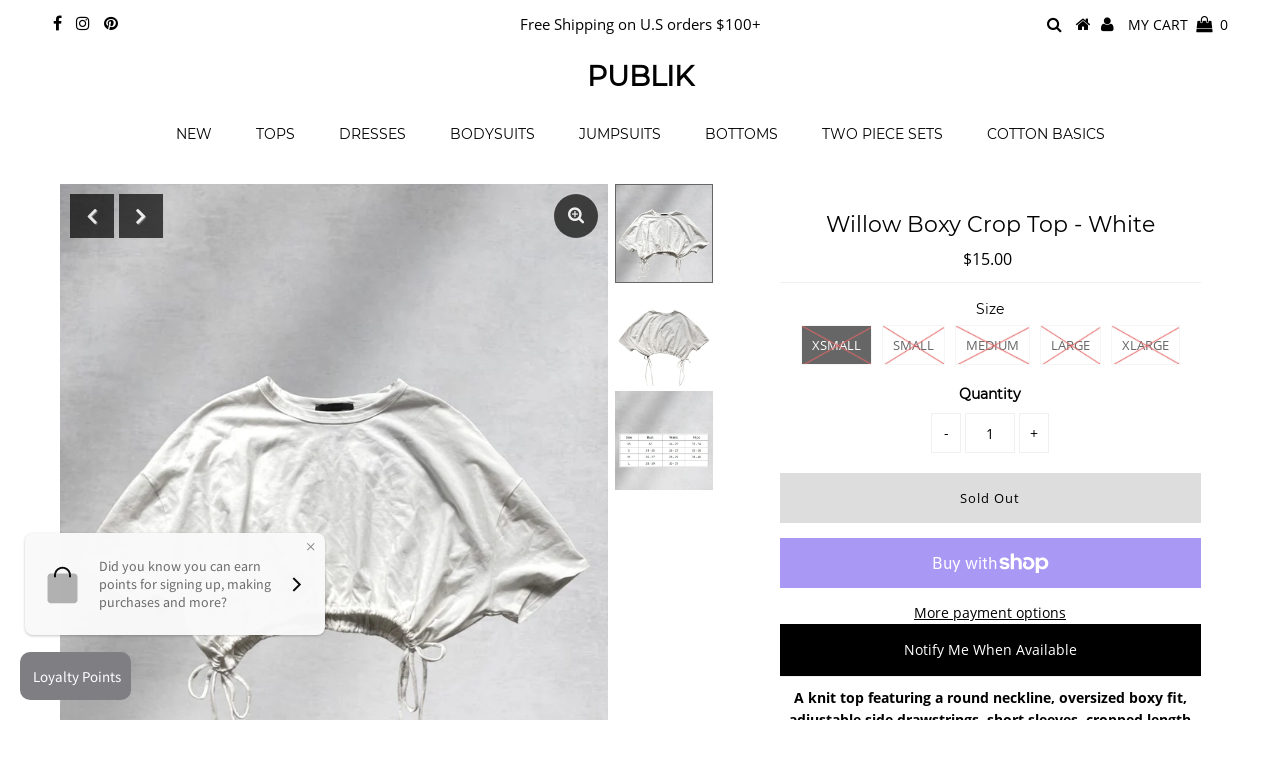

--- FILE ---
content_type: text/css
request_url: https://publikcollection.com/cdn/shop/t/5/assets/queries.css?v=176807041988240904411629826835
body_size: 269
content:
@media screen and (max-width: 980px){ul#social-icons,ul#cart,#hello{display:block;text-align:center}ul#social-icons li,ul#cart li{padding:0 5px}ul#social-icons li a,ul#cart li a,ul#cart li.mm-trigger i{padding:0;display:inline-block}ul#social-icons{display:none}#continue-shopping a{text-align:center;display:block;text-decoration:underline;padding:8px}h3.total-price{text-align:right}.additional-checkout-buttons{margin-top:-8px}}@media screen and (max-width: 980px) and (min-width: 740px){ul#cart,ul#cart li,ul#social-icons,ul#social-icons li{text-align:center}#hello,.product-quick-view{width:100%}.show{text-align:center;width:100%;display:block;margin-bottom:20px}#sidebar{display:none;text-align:center}#sidebar.open{display:block}#sidebar ul li{padding:5px 0}.first{clear:none}.product-index:nth-child(odd),.article-index:nth-child(odd){clear:left}.flex-caption{display:block!important}.flex-caption h2.slide-title{font-size:24px!important;margin-bottom:5px!important}.flex-caption p.caption{font-size:16px!important}.flex-caption .cta{margin-top:15px!important}.flex-caption .cta a{font-size:16px!important;padding:8px 10px!important}.collection-index.desktop-3.tablet-2.mobile-half:nth-child(3n+1){clear:left}}@media screen and (max-width: 740px){header{line-height:38px;position:fixed;width:100%}#subscribe_popup img{min-width:280px}#logo{margin-top:89px}ul#cart li.seeks{display:none}.mobile-search-form form input{margin-bottom:0}nav,.header-spacer{display:none}.dl-menuwrapper{display:block!important}.mobile-hide{display:none}.product-modal{display:none!important}.show{text-align:center;width:100%;display:block;margin-bottom:20px}#sidebar{display:none;text-align:center}#sidebar.open{display:block}#sidebar ul li{padding:5px 0}.flex-caption{display:block!important;text-align:center!important;width:100%!important}.flex-caption h2.slide-title{font-size:16px!important;margin-bottom:5px!important}.flex-caption p.caption{font-size:14px!important}.flex-caption .cta{margin-top:15px!important}.flex-caption .cta a{font-size:14px!important;padding:5px 8px!important}.homepage-promo .promo-inner p{display:none!important;opacity:0!important}.product-thumbnails{margin-top:20px}.product-thumbnail{cursor:pointer;display:inline-block;width:15%}#mobile-product{margin-bottom:20px;display:block}.zoom-box{width:0!important;height:0!important}#page-sidebar{margin-top:20px;text-align:center}#looked-at{display:none}#subscribe_popup{width:100%}.collection-index:nth-child(odd){clear:left}ul#sortme li.filter{width:100%;margin:0 0 10px}ul#sortme li.filter .styled-select{width:100%;min-width:100%}.first{clear:none}.product-index:nth-child(odd),.article-index:nth-child(odd){clear:left}#basket-right{text-align:center}.add{width:100%!important}#shopping-cart thead{display:none}#shopping-cart td{clear:left;display:block}.cart-title{display:block;text-align:center;margin-top:20px;margin-bottom:20px}.cart-image{display:block;text-align:center}td.cart-price{text-align:center}td.cart-price,td.cart-remove,td.cart-quantity,.cart-total{clear:none!important;float:left;width:23%;margin:1%;display:inline-block!important;line-height:48px;border-bottom:0!important}#shopping-cart tr{border-bottom:1px solid #f0f0f0}.grid-item.mobile-full{width:100%;clear:both}.ajaxifyCart--qty{margin-bottom:10px}}@media screen and (min-width: 740px){.collection-index.desktop-4.tablet-2:nth-child(3n+1){clear:left}.collection-index.desktop-6.tablet-3:nth-child(odd){clear:left}}@media screen and (min-width: 981px){.collection-index.desktop-3.tablet-2.mobile-3:nth-child(4n+1){clear:left}.map-section-wrapper{height:400px;margin-top:20px}}
/*# sourceMappingURL=/cdn/shop/t/5/assets/queries.css.map?v=176807041988240904411629826835 */


--- FILE ---
content_type: text/javascript; charset=utf-8
request_url: https://publikcollection.com/collections/tops/products/willow-boxy-crop-top-white.js
body_size: 772
content:
{"id":6970398998705,"title":"Willow Boxy Crop Top - White","handle":"willow-boxy-crop-top-white","description":"\u003cp data-mce-fragment=\"1\"\u003e\u003cstrong data-mce-fragment=\"1\"\u003eA knit top featuring a round neckline, oversized boxy fit, adjustable side drawstrings, short sleeves, cropped length and breathable cotton fabrication. \u003c\/strong\u003e\u003c\/p\u003e\n\u003cp data-mce-fragment=\"1\"\u003e\u003cstrong data-mce-fragment=\"1\"\u003eFabric:\u003c\/strong\u003e\u003cspan data-mce-fragment=\"1\"\u003e 100% Cotton\u003c\/span\u003e\u003c\/p\u003e\n\u003cp data-mce-fragment=\"1\"\u003e\u003cstrong data-mce-fragment=\"1\"\u003eMade in:\u003c\/strong\u003e\u003cspan data-mce-fragment=\"1\"\u003e \u003c\/span\u003eUSA\u003c\/p\u003e\n\u003ctable data-mce-fragment=\"1\"\u003e\n\u003ctbody data-mce-fragment=\"1\"\u003e\n\u003ctr data-mce-fragment=\"1\"\u003e\n\u003cth data-mce-fragment=\"1\"\u003e\u003cspan data-mce-fragment=\"1\"\u003eSize\u003c\/span\u003e\u003c\/th\u003e\n\u003cth data-mce-fragment=\"1\"\u003e\u003cspan data-mce-fragment=\"1\"\u003eBust\u003c\/span\u003e\u003c\/th\u003e\n\u003cth data-mce-fragment=\"1\"\u003e\u003cspan data-mce-fragment=\"1\"\u003eWaist\u003c\/span\u003e\u003c\/th\u003e\n\u003cth data-mce-fragment=\"1\"\u003e\u003cspan data-mce-fragment=\"1\"\u003eHips\u003c\/span\u003e\u003c\/th\u003e\n\u003c\/tr\u003e\n\u003ctr data-mce-fragment=\"1\"\u003e\n\u003ctd data-mce-fragment=\"1\"\u003eXS\u003c\/td\u003e\n\u003ctd data-mce-fragment=\"1\"\u003e32\u003c\/td\u003e\n\u003ctd data-mce-fragment=\"1\"\u003e24 - 25\u003c\/td\u003e\n\u003ctd data-mce-fragment=\"1\"\u003e33 - 34\u003c\/td\u003e\n\u003c\/tr\u003e\n\u003ctr data-mce-fragment=\"1\"\u003e\n\u003ctd data-mce-fragment=\"1\"\u003eS\u003c\/td\u003e\n\u003ctd data-mce-fragment=\"1\"\u003e34 - 35\u003c\/td\u003e\n\u003ctd data-mce-fragment=\"1\"\u003e26 - 27\u003c\/td\u003e\n\u003ctd data-mce-fragment=\"1\"\u003e35 - 36\u003c\/td\u003e\n\u003c\/tr\u003e\n\u003ctr data-mce-fragment=\"1\"\u003e\n\u003ctd data-mce-fragment=\"1\"\u003eM\u003c\/td\u003e\n\u003ctd data-mce-fragment=\"1\"\u003e36 - 37\u003c\/td\u003e\n\u003ctd data-mce-fragment=\"1\"\u003e28 - 29\u003c\/td\u003e\n\u003ctd data-mce-fragment=\"1\"\u003e38 - 40\u003c\/td\u003e\n\u003c\/tr\u003e\n\u003ctr data-mce-fragment=\"1\"\u003e\n\u003ctd data-mce-fragment=\"1\"\u003eL\u003c\/td\u003e\n\u003ctd data-mce-fragment=\"1\"\u003e38 - 39\u003c\/td\u003e\n\u003ctd data-mce-fragment=\"1\"\u003e30 - 31\u003c\/td\u003e\n\u003ctd data-mce-fragment=\"1\"\u003e42 - 44\u003c\/td\u003e\n\u003c\/tr\u003e\n\u003c\/tbody\u003e\n\u003c\/table\u003e","published_at":"2021-09-20T15:57:01-07:00","created_at":"2021-09-20T15:56:07-07:00","vendor":"PUBLIK","type":"","tags":["casual","cotton","crop top","drawstring","ivory","Knot","knot detail","oversize","oversized","short sleeve","string","summer","t-shirt","top","white"],"price":1500,"price_min":1500,"price_max":1500,"available":false,"price_varies":false,"compare_at_price":null,"compare_at_price_min":0,"compare_at_price_max":0,"compare_at_price_varies":false,"variants":[{"id":40849132093617,"title":"xsmall","option1":"xsmall","option2":null,"option3":null,"sku":"M3227","requires_shipping":true,"taxable":true,"featured_image":{"id":30151825653937,"product_id":6970398998705,"position":1,"created_at":"2021-09-20T15:56:25-07:00","updated_at":"2021-09-20T15:56:37-07:00","alt":null,"width":1080,"height":1512,"src":"https:\/\/cdn.shopify.com\/s\/files\/1\/0009\/2766\/2198\/products\/IMG_7828.jpg?v=1632178597","variant_ids":[40849132093617,40849132126385,40849132159153,40849132191921,40849132224689]},"available":false,"name":"Willow Boxy Crop Top - White - xsmall","public_title":"xsmall","options":["xsmall"],"price":1500,"weight":0,"compare_at_price":null,"inventory_management":"shopify","barcode":null,"featured_media":{"alt":null,"id":22466481291441,"position":1,"preview_image":{"aspect_ratio":0.714,"height":1512,"width":1080,"src":"https:\/\/cdn.shopify.com\/s\/files\/1\/0009\/2766\/2198\/products\/IMG_7828.jpg?v=1632178597"}},"requires_selling_plan":false,"selling_plan_allocations":[]},{"id":40849132126385,"title":"small","option1":"small","option2":null,"option3":null,"sku":"M3227","requires_shipping":true,"taxable":true,"featured_image":{"id":30151825653937,"product_id":6970398998705,"position":1,"created_at":"2021-09-20T15:56:25-07:00","updated_at":"2021-09-20T15:56:37-07:00","alt":null,"width":1080,"height":1512,"src":"https:\/\/cdn.shopify.com\/s\/files\/1\/0009\/2766\/2198\/products\/IMG_7828.jpg?v=1632178597","variant_ids":[40849132093617,40849132126385,40849132159153,40849132191921,40849132224689]},"available":false,"name":"Willow Boxy Crop Top - White - small","public_title":"small","options":["small"],"price":1500,"weight":0,"compare_at_price":null,"inventory_management":"shopify","barcode":null,"featured_media":{"alt":null,"id":22466481291441,"position":1,"preview_image":{"aspect_ratio":0.714,"height":1512,"width":1080,"src":"https:\/\/cdn.shopify.com\/s\/files\/1\/0009\/2766\/2198\/products\/IMG_7828.jpg?v=1632178597"}},"requires_selling_plan":false,"selling_plan_allocations":[]},{"id":40849132159153,"title":"medium","option1":"medium","option2":null,"option3":null,"sku":"M3227","requires_shipping":true,"taxable":true,"featured_image":{"id":30151825653937,"product_id":6970398998705,"position":1,"created_at":"2021-09-20T15:56:25-07:00","updated_at":"2021-09-20T15:56:37-07:00","alt":null,"width":1080,"height":1512,"src":"https:\/\/cdn.shopify.com\/s\/files\/1\/0009\/2766\/2198\/products\/IMG_7828.jpg?v=1632178597","variant_ids":[40849132093617,40849132126385,40849132159153,40849132191921,40849132224689]},"available":false,"name":"Willow Boxy Crop Top - White - medium","public_title":"medium","options":["medium"],"price":1500,"weight":0,"compare_at_price":null,"inventory_management":"shopify","barcode":null,"featured_media":{"alt":null,"id":22466481291441,"position":1,"preview_image":{"aspect_ratio":0.714,"height":1512,"width":1080,"src":"https:\/\/cdn.shopify.com\/s\/files\/1\/0009\/2766\/2198\/products\/IMG_7828.jpg?v=1632178597"}},"requires_selling_plan":false,"selling_plan_allocations":[]},{"id":40849132191921,"title":"large","option1":"large","option2":null,"option3":null,"sku":"M3227","requires_shipping":true,"taxable":true,"featured_image":{"id":30151825653937,"product_id":6970398998705,"position":1,"created_at":"2021-09-20T15:56:25-07:00","updated_at":"2021-09-20T15:56:37-07:00","alt":null,"width":1080,"height":1512,"src":"https:\/\/cdn.shopify.com\/s\/files\/1\/0009\/2766\/2198\/products\/IMG_7828.jpg?v=1632178597","variant_ids":[40849132093617,40849132126385,40849132159153,40849132191921,40849132224689]},"available":false,"name":"Willow Boxy Crop Top - White - large","public_title":"large","options":["large"],"price":1500,"weight":0,"compare_at_price":null,"inventory_management":"shopify","barcode":null,"featured_media":{"alt":null,"id":22466481291441,"position":1,"preview_image":{"aspect_ratio":0.714,"height":1512,"width":1080,"src":"https:\/\/cdn.shopify.com\/s\/files\/1\/0009\/2766\/2198\/products\/IMG_7828.jpg?v=1632178597"}},"requires_selling_plan":false,"selling_plan_allocations":[]},{"id":40849132224689,"title":"xlarge","option1":"xlarge","option2":null,"option3":null,"sku":"M3227","requires_shipping":true,"taxable":true,"featured_image":{"id":30151825653937,"product_id":6970398998705,"position":1,"created_at":"2021-09-20T15:56:25-07:00","updated_at":"2021-09-20T15:56:37-07:00","alt":null,"width":1080,"height":1512,"src":"https:\/\/cdn.shopify.com\/s\/files\/1\/0009\/2766\/2198\/products\/IMG_7828.jpg?v=1632178597","variant_ids":[40849132093617,40849132126385,40849132159153,40849132191921,40849132224689]},"available":false,"name":"Willow Boxy Crop Top - White - xlarge","public_title":"xlarge","options":["xlarge"],"price":1500,"weight":0,"compare_at_price":null,"inventory_management":"shopify","barcode":null,"featured_media":{"alt":null,"id":22466481291441,"position":1,"preview_image":{"aspect_ratio":0.714,"height":1512,"width":1080,"src":"https:\/\/cdn.shopify.com\/s\/files\/1\/0009\/2766\/2198\/products\/IMG_7828.jpg?v=1632178597"}},"requires_selling_plan":false,"selling_plan_allocations":[]}],"images":["\/\/cdn.shopify.com\/s\/files\/1\/0009\/2766\/2198\/products\/IMG_7828.jpg?v=1632178597","\/\/cdn.shopify.com\/s\/files\/1\/0009\/2766\/2198\/products\/IMG_7838.jpg?v=1632178597","\/\/cdn.shopify.com\/s\/files\/1\/0009\/2766\/2198\/products\/IMG_6383_1_a8b2ab70-021f-455a-96d3-7bc1405805ec.jpg?v=1632178597"],"featured_image":"\/\/cdn.shopify.com\/s\/files\/1\/0009\/2766\/2198\/products\/IMG_7828.jpg?v=1632178597","options":[{"name":"Size","position":1,"values":["xsmall","small","medium","large","xlarge"]}],"url":"\/products\/willow-boxy-crop-top-white","media":[{"alt":null,"id":22466481291441,"position":1,"preview_image":{"aspect_ratio":0.714,"height":1512,"width":1080,"src":"https:\/\/cdn.shopify.com\/s\/files\/1\/0009\/2766\/2198\/products\/IMG_7828.jpg?v=1632178597"},"aspect_ratio":0.714,"height":1512,"media_type":"image","src":"https:\/\/cdn.shopify.com\/s\/files\/1\/0009\/2766\/2198\/products\/IMG_7828.jpg?v=1632178597","width":1080},{"alt":null,"id":22466483028145,"position":2,"preview_image":{"aspect_ratio":0.714,"height":1512,"width":1080,"src":"https:\/\/cdn.shopify.com\/s\/files\/1\/0009\/2766\/2198\/products\/IMG_7838.jpg?v=1632178597"},"aspect_ratio":0.714,"height":1512,"media_type":"image","src":"https:\/\/cdn.shopify.com\/s\/files\/1\/0009\/2766\/2198\/products\/IMG_7838.jpg?v=1632178597","width":1080},{"alt":null,"id":22466478964913,"position":3,"preview_image":{"aspect_ratio":0.714,"height":1512,"width":1080,"src":"https:\/\/cdn.shopify.com\/s\/files\/1\/0009\/2766\/2198\/products\/IMG_6383_1_a8b2ab70-021f-455a-96d3-7bc1405805ec.jpg?v=1632178597"},"aspect_ratio":0.714,"height":1512,"media_type":"image","src":"https:\/\/cdn.shopify.com\/s\/files\/1\/0009\/2766\/2198\/products\/IMG_6383_1_a8b2ab70-021f-455a-96d3-7bc1405805ec.jpg?v=1632178597","width":1080}],"requires_selling_plan":false,"selling_plan_groups":[]}

--- FILE ---
content_type: text/javascript
request_url: https://cdn.shopify.com/s/files/1/0009/2766/2198/t/4/assets/clever_adwords_global_tag.js?shop=publik-collection.myshopify.com
body_size: -562
content:
$.getScript('https://www.googletagmanager.com/gtag/js?id=AW-598692324', function(){


  window.dataLayer = window.dataLayer || [];
  function gtag(){dataLayer.push(arguments);}
  gtag('js', new Date());

  gtag('config', 'AW-598692324');

});